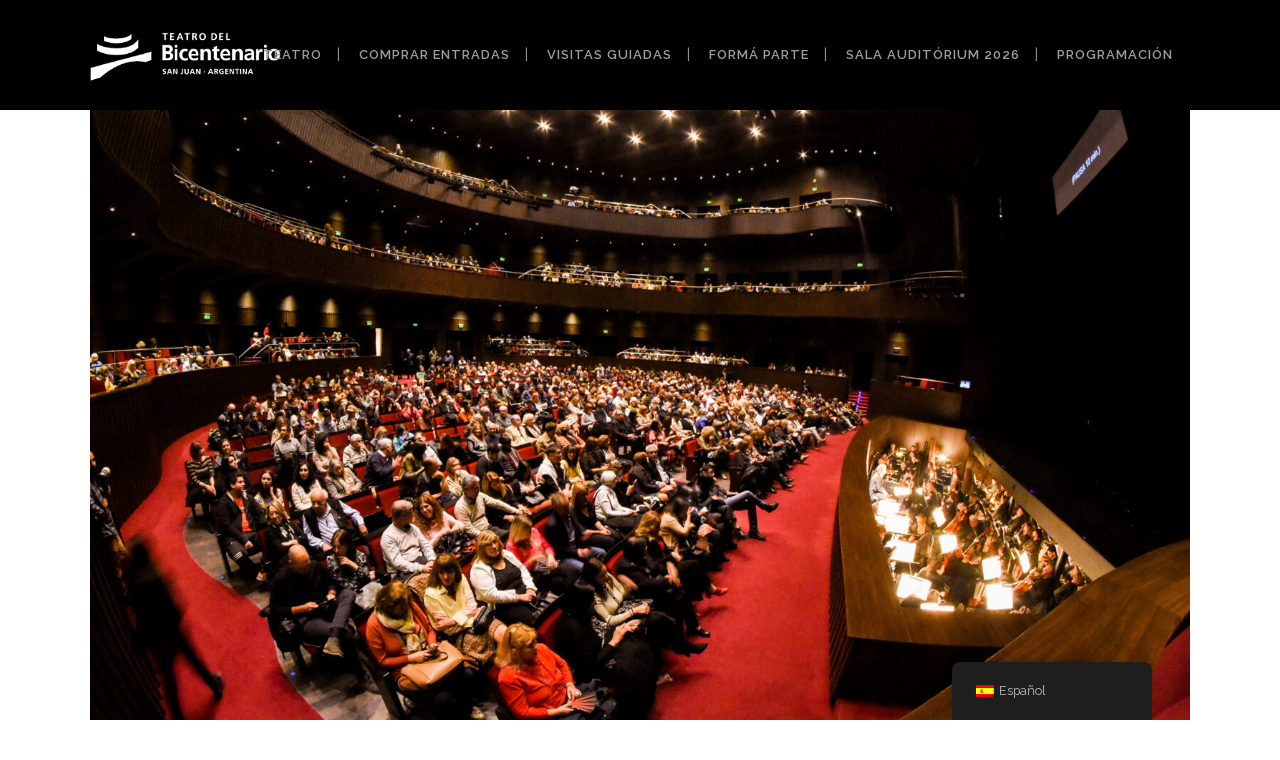

--- FILE ---
content_type: text/html; charset=UTF-8
request_url: https://www.teatrodelbicentenariosanjuan.org/novedades/exitosa-convocatoria-para-presenciar-el-ensayo-general-de-carmina-burana/
body_size: 23859
content:
<!DOCTYPE html>
<html lang="es-ES" itemscope itemtype="https://schema.org/BlogPosting">
<head>
	<!-- Google Tag Manager -->
<script>(function(w,d,s,l,i){w[l]=w[l]||[];w[l].push({'gtm.start':
new Date().getTime(),event:'gtm.js'});var f=d.getElementsByTagName(s)[0],
j=d.createElement(s),dl=l!='dataLayer'?'&l='+l:'';j.async=true;j.src=
'https://www.googletagmanager.com/gtm.js?id='+i+dl;f.parentNode.insertBefore(j,f);
})(window,document,'script','dataLayer','GTM-PXGJF5P');</script>
<!-- End Google Tag Manager -->
	<meta charset="UTF-8" />
	
	<title>Teatro del Bicentenario - San Juan |   Exitosa convocatoria para presenciar el ensayo general de Carmina Burana</title>

				<meta name="viewport" content="width=device-width,initial-scale=1,user-scalable=no">
		
	<link rel="profile" href="https://gmpg.org/xfn/11" />
	<link rel="pingback" href="https://www.teatrodelbicentenariosanjuan.org/xmlrpc.php" />
	<link rel="shortcut icon" type="image/x-icon" href="https://www.teatrodelbicentenariosanjuan.org/wp-content/uploads/2016/12/nuevofavicon1.png">
	<link rel="apple-touch-icon" href="https://www.teatrodelbicentenariosanjuan.org/wp-content/uploads/2016/12/nuevofavicon1.png"/>
	<link href='//fonts.googleapis.com/css?family=Raleway:100,200,300,400,500,600,700,800,900,300italic,400italic|Raleway:100,200,300,400,500,600,700,800,900,300italic,400italic&subset=latin,latin-ext' rel='stylesheet' type='text/css'>
<meta name='robots' content='max-image-preview:large' />
<link rel='dns-prefetch' href='//maps.googleapis.com' />
<link rel="alternate" type="application/rss+xml" title="Teatro del Bicentenario - San Juan &raquo; Feed" href="https://www.teatrodelbicentenariosanjuan.org/feed/" />
<link rel="alternate" type="application/rss+xml" title="Teatro del Bicentenario - San Juan &raquo; Feed de los comentarios" href="https://www.teatrodelbicentenariosanjuan.org/comments/feed/" />
<link rel="alternate" type="text/calendar" title="Teatro del Bicentenario - San Juan &raquo; iCal Feed" href="https://www.teatrodelbicentenariosanjuan.org/eventos/?ical=1" />
<link rel="alternate" title="oEmbed (JSON)" type="application/json+oembed" href="https://www.teatrodelbicentenariosanjuan.org/wp-json/oembed/1.0/embed?url=https%3A%2F%2Fwww.teatrodelbicentenariosanjuan.org%2Fnovedades%2Fexitosa-convocatoria-para-presenciar-el-ensayo-general-de-carmina-burana%2F" />
<link rel="alternate" title="oEmbed (XML)" type="text/xml+oembed" href="https://www.teatrodelbicentenariosanjuan.org/wp-json/oembed/1.0/embed?url=https%3A%2F%2Fwww.teatrodelbicentenariosanjuan.org%2Fnovedades%2Fexitosa-convocatoria-para-presenciar-el-ensayo-general-de-carmina-burana%2F&#038;format=xml" />
<style id='wp-img-auto-sizes-contain-inline-css' type='text/css'>
img:is([sizes=auto i],[sizes^="auto," i]){contain-intrinsic-size:3000px 1500px}
/*# sourceURL=wp-img-auto-sizes-contain-inline-css */
</style>
<style id='wp-emoji-styles-inline-css' type='text/css'>

	img.wp-smiley, img.emoji {
		display: inline !important;
		border: none !important;
		box-shadow: none !important;
		height: 1em !important;
		width: 1em !important;
		margin: 0 0.07em !important;
		vertical-align: -0.1em !important;
		background: none !important;
		padding: 0 !important;
	}
/*# sourceURL=wp-emoji-styles-inline-css */
</style>
<link rel='stylesheet' id='wp-block-library-css' href='https://www.teatrodelbicentenariosanjuan.org/wp-includes/css/dist/block-library/style.min.css?ver=6239edd32f380ec3a5f0da4d82777ebf' type='text/css' media='all' />
<style id='global-styles-inline-css' type='text/css'>
:root{--wp--preset--aspect-ratio--square: 1;--wp--preset--aspect-ratio--4-3: 4/3;--wp--preset--aspect-ratio--3-4: 3/4;--wp--preset--aspect-ratio--3-2: 3/2;--wp--preset--aspect-ratio--2-3: 2/3;--wp--preset--aspect-ratio--16-9: 16/9;--wp--preset--aspect-ratio--9-16: 9/16;--wp--preset--color--black: #000000;--wp--preset--color--cyan-bluish-gray: #abb8c3;--wp--preset--color--white: #ffffff;--wp--preset--color--pale-pink: #f78da7;--wp--preset--color--vivid-red: #cf2e2e;--wp--preset--color--luminous-vivid-orange: #ff6900;--wp--preset--color--luminous-vivid-amber: #fcb900;--wp--preset--color--light-green-cyan: #7bdcb5;--wp--preset--color--vivid-green-cyan: #00d084;--wp--preset--color--pale-cyan-blue: #8ed1fc;--wp--preset--color--vivid-cyan-blue: #0693e3;--wp--preset--color--vivid-purple: #9b51e0;--wp--preset--gradient--vivid-cyan-blue-to-vivid-purple: linear-gradient(135deg,rgb(6,147,227) 0%,rgb(155,81,224) 100%);--wp--preset--gradient--light-green-cyan-to-vivid-green-cyan: linear-gradient(135deg,rgb(122,220,180) 0%,rgb(0,208,130) 100%);--wp--preset--gradient--luminous-vivid-amber-to-luminous-vivid-orange: linear-gradient(135deg,rgb(252,185,0) 0%,rgb(255,105,0) 100%);--wp--preset--gradient--luminous-vivid-orange-to-vivid-red: linear-gradient(135deg,rgb(255,105,0) 0%,rgb(207,46,46) 100%);--wp--preset--gradient--very-light-gray-to-cyan-bluish-gray: linear-gradient(135deg,rgb(238,238,238) 0%,rgb(169,184,195) 100%);--wp--preset--gradient--cool-to-warm-spectrum: linear-gradient(135deg,rgb(74,234,220) 0%,rgb(151,120,209) 20%,rgb(207,42,186) 40%,rgb(238,44,130) 60%,rgb(251,105,98) 80%,rgb(254,248,76) 100%);--wp--preset--gradient--blush-light-purple: linear-gradient(135deg,rgb(255,206,236) 0%,rgb(152,150,240) 100%);--wp--preset--gradient--blush-bordeaux: linear-gradient(135deg,rgb(254,205,165) 0%,rgb(254,45,45) 50%,rgb(107,0,62) 100%);--wp--preset--gradient--luminous-dusk: linear-gradient(135deg,rgb(255,203,112) 0%,rgb(199,81,192) 50%,rgb(65,88,208) 100%);--wp--preset--gradient--pale-ocean: linear-gradient(135deg,rgb(255,245,203) 0%,rgb(182,227,212) 50%,rgb(51,167,181) 100%);--wp--preset--gradient--electric-grass: linear-gradient(135deg,rgb(202,248,128) 0%,rgb(113,206,126) 100%);--wp--preset--gradient--midnight: linear-gradient(135deg,rgb(2,3,129) 0%,rgb(40,116,252) 100%);--wp--preset--font-size--small: 13px;--wp--preset--font-size--medium: 20px;--wp--preset--font-size--large: 36px;--wp--preset--font-size--x-large: 42px;--wp--preset--spacing--20: 0.44rem;--wp--preset--spacing--30: 0.67rem;--wp--preset--spacing--40: 1rem;--wp--preset--spacing--50: 1.5rem;--wp--preset--spacing--60: 2.25rem;--wp--preset--spacing--70: 3.38rem;--wp--preset--spacing--80: 5.06rem;--wp--preset--shadow--natural: 6px 6px 9px rgba(0, 0, 0, 0.2);--wp--preset--shadow--deep: 12px 12px 50px rgba(0, 0, 0, 0.4);--wp--preset--shadow--sharp: 6px 6px 0px rgba(0, 0, 0, 0.2);--wp--preset--shadow--outlined: 6px 6px 0px -3px rgb(255, 255, 255), 6px 6px rgb(0, 0, 0);--wp--preset--shadow--crisp: 6px 6px 0px rgb(0, 0, 0);}:where(.is-layout-flex){gap: 0.5em;}:where(.is-layout-grid){gap: 0.5em;}body .is-layout-flex{display: flex;}.is-layout-flex{flex-wrap: wrap;align-items: center;}.is-layout-flex > :is(*, div){margin: 0;}body .is-layout-grid{display: grid;}.is-layout-grid > :is(*, div){margin: 0;}:where(.wp-block-columns.is-layout-flex){gap: 2em;}:where(.wp-block-columns.is-layout-grid){gap: 2em;}:where(.wp-block-post-template.is-layout-flex){gap: 1.25em;}:where(.wp-block-post-template.is-layout-grid){gap: 1.25em;}.has-black-color{color: var(--wp--preset--color--black) !important;}.has-cyan-bluish-gray-color{color: var(--wp--preset--color--cyan-bluish-gray) !important;}.has-white-color{color: var(--wp--preset--color--white) !important;}.has-pale-pink-color{color: var(--wp--preset--color--pale-pink) !important;}.has-vivid-red-color{color: var(--wp--preset--color--vivid-red) !important;}.has-luminous-vivid-orange-color{color: var(--wp--preset--color--luminous-vivid-orange) !important;}.has-luminous-vivid-amber-color{color: var(--wp--preset--color--luminous-vivid-amber) !important;}.has-light-green-cyan-color{color: var(--wp--preset--color--light-green-cyan) !important;}.has-vivid-green-cyan-color{color: var(--wp--preset--color--vivid-green-cyan) !important;}.has-pale-cyan-blue-color{color: var(--wp--preset--color--pale-cyan-blue) !important;}.has-vivid-cyan-blue-color{color: var(--wp--preset--color--vivid-cyan-blue) !important;}.has-vivid-purple-color{color: var(--wp--preset--color--vivid-purple) !important;}.has-black-background-color{background-color: var(--wp--preset--color--black) !important;}.has-cyan-bluish-gray-background-color{background-color: var(--wp--preset--color--cyan-bluish-gray) !important;}.has-white-background-color{background-color: var(--wp--preset--color--white) !important;}.has-pale-pink-background-color{background-color: var(--wp--preset--color--pale-pink) !important;}.has-vivid-red-background-color{background-color: var(--wp--preset--color--vivid-red) !important;}.has-luminous-vivid-orange-background-color{background-color: var(--wp--preset--color--luminous-vivid-orange) !important;}.has-luminous-vivid-amber-background-color{background-color: var(--wp--preset--color--luminous-vivid-amber) !important;}.has-light-green-cyan-background-color{background-color: var(--wp--preset--color--light-green-cyan) !important;}.has-vivid-green-cyan-background-color{background-color: var(--wp--preset--color--vivid-green-cyan) !important;}.has-pale-cyan-blue-background-color{background-color: var(--wp--preset--color--pale-cyan-blue) !important;}.has-vivid-cyan-blue-background-color{background-color: var(--wp--preset--color--vivid-cyan-blue) !important;}.has-vivid-purple-background-color{background-color: var(--wp--preset--color--vivid-purple) !important;}.has-black-border-color{border-color: var(--wp--preset--color--black) !important;}.has-cyan-bluish-gray-border-color{border-color: var(--wp--preset--color--cyan-bluish-gray) !important;}.has-white-border-color{border-color: var(--wp--preset--color--white) !important;}.has-pale-pink-border-color{border-color: var(--wp--preset--color--pale-pink) !important;}.has-vivid-red-border-color{border-color: var(--wp--preset--color--vivid-red) !important;}.has-luminous-vivid-orange-border-color{border-color: var(--wp--preset--color--luminous-vivid-orange) !important;}.has-luminous-vivid-amber-border-color{border-color: var(--wp--preset--color--luminous-vivid-amber) !important;}.has-light-green-cyan-border-color{border-color: var(--wp--preset--color--light-green-cyan) !important;}.has-vivid-green-cyan-border-color{border-color: var(--wp--preset--color--vivid-green-cyan) !important;}.has-pale-cyan-blue-border-color{border-color: var(--wp--preset--color--pale-cyan-blue) !important;}.has-vivid-cyan-blue-border-color{border-color: var(--wp--preset--color--vivid-cyan-blue) !important;}.has-vivid-purple-border-color{border-color: var(--wp--preset--color--vivid-purple) !important;}.has-vivid-cyan-blue-to-vivid-purple-gradient-background{background: var(--wp--preset--gradient--vivid-cyan-blue-to-vivid-purple) !important;}.has-light-green-cyan-to-vivid-green-cyan-gradient-background{background: var(--wp--preset--gradient--light-green-cyan-to-vivid-green-cyan) !important;}.has-luminous-vivid-amber-to-luminous-vivid-orange-gradient-background{background: var(--wp--preset--gradient--luminous-vivid-amber-to-luminous-vivid-orange) !important;}.has-luminous-vivid-orange-to-vivid-red-gradient-background{background: var(--wp--preset--gradient--luminous-vivid-orange-to-vivid-red) !important;}.has-very-light-gray-to-cyan-bluish-gray-gradient-background{background: var(--wp--preset--gradient--very-light-gray-to-cyan-bluish-gray) !important;}.has-cool-to-warm-spectrum-gradient-background{background: var(--wp--preset--gradient--cool-to-warm-spectrum) !important;}.has-blush-light-purple-gradient-background{background: var(--wp--preset--gradient--blush-light-purple) !important;}.has-blush-bordeaux-gradient-background{background: var(--wp--preset--gradient--blush-bordeaux) !important;}.has-luminous-dusk-gradient-background{background: var(--wp--preset--gradient--luminous-dusk) !important;}.has-pale-ocean-gradient-background{background: var(--wp--preset--gradient--pale-ocean) !important;}.has-electric-grass-gradient-background{background: var(--wp--preset--gradient--electric-grass) !important;}.has-midnight-gradient-background{background: var(--wp--preset--gradient--midnight) !important;}.has-small-font-size{font-size: var(--wp--preset--font-size--small) !important;}.has-medium-font-size{font-size: var(--wp--preset--font-size--medium) !important;}.has-large-font-size{font-size: var(--wp--preset--font-size--large) !important;}.has-x-large-font-size{font-size: var(--wp--preset--font-size--x-large) !important;}
/*# sourceURL=global-styles-inline-css */
</style>

<style id='classic-theme-styles-inline-css' type='text/css'>
/*! This file is auto-generated */
.wp-block-button__link{color:#fff;background-color:#32373c;border-radius:9999px;box-shadow:none;text-decoration:none;padding:calc(.667em + 2px) calc(1.333em + 2px);font-size:1.125em}.wp-block-file__button{background:#32373c;color:#fff;text-decoration:none}
/*# sourceURL=/wp-includes/css/classic-themes.min.css */
</style>
<link rel='stylesheet' id='h5ap-public-css' href='https://www.teatrodelbicentenariosanjuan.org/wp-content/plugins/html5-audio-player/assets/css/style.css?ver=2.5.3' type='text/css' media='all' />
<link rel='stylesheet' id='foobox-free-min-css' href='https://www.teatrodelbicentenariosanjuan.org/wp-content/plugins/foobox-image-lightbox/free/css/foobox.free.min.css?ver=2.7.35' type='text/css' media='all' />
<link rel='stylesheet' id='rs-plugin-settings-css' href='https://www.teatrodelbicentenariosanjuan.org/wp-content/plugins/revslider/public/assets/css/rs6.css?ver=6.2.1' type='text/css' media='all' />
<style id='rs-plugin-settings-inline-css' type='text/css'>
#rs-demo-id {}
/*# sourceURL=rs-plugin-settings-inline-css */
</style>
<link rel='stylesheet' id='trp-floater-language-switcher-style-css' href='https://www.teatrodelbicentenariosanjuan.org/wp-content/plugins/translatepress-multilingual/assets/css/trp-floater-language-switcher.css?ver=3.0.6' type='text/css' media='all' />
<link rel='stylesheet' id='trp-language-switcher-style-css' href='https://www.teatrodelbicentenariosanjuan.org/wp-content/plugins/translatepress-multilingual/assets/css/trp-language-switcher.css?ver=3.0.6' type='text/css' media='all' />
<link rel='stylesheet' id='default_style-css' href='https://www.teatrodelbicentenariosanjuan.org/wp-content/themes/bridge/style.css?ver=6239edd32f380ec3a5f0da4d82777ebf' type='text/css' media='all' />
<link rel='stylesheet' id='qode_font_awesome-css' href='https://www.teatrodelbicentenariosanjuan.org/wp-content/themes/bridge/css/font-awesome/css/font-awesome.min.css?ver=6239edd32f380ec3a5f0da4d82777ebf' type='text/css' media='all' />
<link rel='stylesheet' id='qode_font_elegant-css' href='https://www.teatrodelbicentenariosanjuan.org/wp-content/themes/bridge/css/elegant-icons/style.min.css?ver=6239edd32f380ec3a5f0da4d82777ebf' type='text/css' media='all' />
<link rel='stylesheet' id='qode_linea_icons-css' href='https://www.teatrodelbicentenariosanjuan.org/wp-content/themes/bridge/css/linea-icons/style.css?ver=6239edd32f380ec3a5f0da4d82777ebf' type='text/css' media='all' />
<link rel='stylesheet' id='stylesheet-css' href='https://www.teatrodelbicentenariosanjuan.org/wp-content/themes/bridge/css/stylesheet.min.css?ver=6239edd32f380ec3a5f0da4d82777ebf' type='text/css' media='all' />
<link rel='stylesheet' id='qode_print-css' href='https://www.teatrodelbicentenariosanjuan.org/wp-content/themes/bridge/css/print.css?ver=6239edd32f380ec3a5f0da4d82777ebf' type='text/css' media='all' />
<link rel='stylesheet' id='mac_stylesheet-css' href='https://www.teatrodelbicentenariosanjuan.org/wp-content/themes/bridge/css/mac_stylesheet.css?ver=6239edd32f380ec3a5f0da4d82777ebf' type='text/css' media='all' />
<link rel='stylesheet' id='webkit-css' href='https://www.teatrodelbicentenariosanjuan.org/wp-content/themes/bridge/css/webkit_stylesheet.css?ver=6239edd32f380ec3a5f0da4d82777ebf' type='text/css' media='all' />
<link rel='stylesheet' id='style_dynamic-css' href='https://www.teatrodelbicentenariosanjuan.org/wp-content/themes/bridge/css/style_dynamic.css?ver=1717170967' type='text/css' media='all' />
<link rel='stylesheet' id='responsive-css' href='https://www.teatrodelbicentenariosanjuan.org/wp-content/themes/bridge/css/responsive.min.css?ver=6239edd32f380ec3a5f0da4d82777ebf' type='text/css' media='all' />
<link rel='stylesheet' id='style_dynamic_responsive-css' href='https://www.teatrodelbicentenariosanjuan.org/wp-content/themes/bridge/css/style_dynamic_responsive.css?ver=1717170967' type='text/css' media='all' />
<link rel='stylesheet' id='js_composer_front-css' href='https://www.teatrodelbicentenariosanjuan.org/wp-content/plugins/js_composer/assets/css/js_composer.min.css?ver=7.9' type='text/css' media='all' />
<link rel='stylesheet' id='custom_css-css' href='https://www.teatrodelbicentenariosanjuan.org/wp-content/themes/bridge/css/custom_css.css?ver=1717170967' type='text/css' media='all' />
<link rel='stylesheet' id='childstyle-css' href='https://www.teatrodelbicentenariosanjuan.org/wp-content/themes/bridge-child/style.css?ver=6239edd32f380ec3a5f0da4d82777ebf' type='text/css' media='all' />
<script type="text/javascript" src="https://www.teatrodelbicentenariosanjuan.org/wp-includes/js/jquery/jquery.min.js?ver=3.7.1" id="jquery-core-js"></script>
<script type="text/javascript" src="https://www.teatrodelbicentenariosanjuan.org/wp-includes/js/jquery/jquery-migrate.min.js?ver=3.4.1" id="jquery-migrate-js"></script>
<script type="text/javascript" src="https://www.teatrodelbicentenariosanjuan.org/wp-content/plugins/flowpaper-lite-pdf-flipbook/assets/lity/lity.min.js" id="lity-js-js"></script>
<script type="text/javascript" src="https://www.teatrodelbicentenariosanjuan.org/wp-content/plugins/revslider/public/assets/js/rbtools.min.js?ver=6.0" id="tp-tools-js"></script>
<script type="text/javascript" src="https://www.teatrodelbicentenariosanjuan.org/wp-content/plugins/revslider/public/assets/js/rs6.min.js?ver=6.2.1" id="revmin-js"></script>
<script type="text/javascript" id="foobox-free-min-js-before">
/* <![CDATA[ */
/* Run FooBox FREE (v2.7.35) */
var FOOBOX = window.FOOBOX = {
	ready: true,
	disableOthers: false,
	o: {wordpress: { enabled: true }, countMessage:'image %index of %total', captions: { dataTitle: ["captionTitle","title"], dataDesc: ["captionDesc","description"] }, rel: '', excludes:'.fbx-link,.nofoobox,.nolightbox,a[href*="pinterest.com/pin/create/button/"]', affiliate : { enabled: false }},
	selectors: [
		".foogallery-container.foogallery-lightbox-foobox", ".foogallery-container.foogallery-lightbox-foobox-free", ".gallery", ".wp-block-gallery", ".wp-caption", ".wp-block-image", "a:has(img[class*=wp-image-])", ".foobox"
	],
	pre: function( $ ){
		// Custom JavaScript (Pre)
		
	},
	post: function( $ ){
		// Custom JavaScript (Post)
		
		// Custom Captions Code
		
	},
	custom: function( $ ){
		// Custom Extra JS
		
	}
};
//# sourceURL=foobox-free-min-js-before
/* ]]> */
</script>
<script type="text/javascript" src="https://www.teatrodelbicentenariosanjuan.org/wp-content/plugins/foobox-image-lightbox/free/js/foobox.free.min.js?ver=2.7.35" id="foobox-free-min-js"></script>
<script></script>
<!-- OG: 3.2.4 --><link rel="image_src" href="https://www.teatrodelbicentenariosanjuan.org/wp-content/uploads/2022/10/DSC_1946-scaled.jpg"><meta name="msapplication-TileImage" content="https://www.teatrodelbicentenariosanjuan.org/wp-content/uploads/2022/10/DSC_1946-scaled.jpg">
<meta property="og:image" content="https://www.teatrodelbicentenariosanjuan.org/wp-content/uploads/2022/10/DSC_1946-scaled.jpg"><meta property="og:image:secure_url" content="https://www.teatrodelbicentenariosanjuan.org/wp-content/uploads/2022/10/DSC_1946-scaled.jpg"><meta property="og:image:width" content="2560"><meta property="og:image:height" content="1711"><meta property="og:image:alt" content="DSC_1946"><meta property="og:image:type" content="image/jpeg"><meta property="og:description" content="Con el objetivo puesto en democratizar la cultura y la formación de nuevos públicos, el Ministerio de Turismo y Cultura, a través del Teatro del Bicentenario, extendió una invitación a instituciones educativas, colectivos, ONG y fundaciones, a presenciar de manera gratuita el Ensayo General de Carmina Burana de Mauricio Wainrot, y en pocas horas se..."><meta property="og:type" content="article"><meta property="og:locale" content="es"><meta property="og:site_name" content="Teatro del Bicentenario - San Juan"><meta property="og:title" content="Exitosa convocatoria para presenciar el ensayo general de Carmina Burana"><meta property="og:url" content="https://www.teatrodelbicentenariosanjuan.org/novedades/exitosa-convocatoria-para-presenciar-el-ensayo-general-de-carmina-burana/"><meta property="og:updated_time" content="2022-10-18T10:35:26-03:00">
<meta property="article:published_time" content="2022-10-18T13:35:26+00:00"><meta property="article:modified_time" content="2022-10-18T13:35:26+00:00"><meta property="article:section" content="Novedades"><meta property="article:author:first_name" content="Andrea"><meta property="article:author:last_name" content="Herrera"><meta property="article:author:username" content="Andrea Herrera">
<meta property="twitter:partner" content="ogwp"><meta property="twitter:card" content="summary_large_image"><meta property="twitter:image" content="https://www.teatrodelbicentenariosanjuan.org/wp-content/uploads/2022/10/DSC_1946-scaled.jpg"><meta property="twitter:image:alt" content="DSC_1946"><meta property="twitter:title" content="Exitosa convocatoria para presenciar el ensayo general de Carmina Burana"><meta property="twitter:description" content="Con el objetivo puesto en democratizar la cultura y la formación de nuevos públicos, el Ministerio de Turismo y Cultura, a través del Teatro del Bicentenario, extendió una invitación a..."><meta property="twitter:url" content="https://www.teatrodelbicentenariosanjuan.org/novedades/exitosa-convocatoria-para-presenciar-el-ensayo-general-de-carmina-burana/">
<meta itemprop="image" content="https://www.teatrodelbicentenariosanjuan.org/wp-content/uploads/2022/10/DSC_1946-scaled.jpg"><meta itemprop="name" content="Exitosa convocatoria para presenciar el ensayo general de Carmina Burana"><meta itemprop="description" content="Con el objetivo puesto en democratizar la cultura y la formación de nuevos públicos, el Ministerio de Turismo y Cultura, a través del Teatro del Bicentenario, extendió una invitación a instituciones educativas, colectivos, ONG y fundaciones, a presenciar de manera gratuita el Ensayo General de Carmina Burana de Mauricio Wainrot, y en pocas horas se..."><meta itemprop="datePublished" content="2022-10-18"><meta itemprop="dateModified" content="2022-10-18T13:35:26+00:00"><meta itemprop="author" content="Andrea Herrera">
<meta property="profile:first_name" content="Andrea"><meta property="profile:last_name" content="Herrera"><meta property="profile:username" content="Andrea Herrera">
<!-- /OG -->

<link rel="https://api.w.org/" href="https://www.teatrodelbicentenariosanjuan.org/wp-json/" /><link rel="alternate" title="JSON" type="application/json" href="https://www.teatrodelbicentenariosanjuan.org/wp-json/wp/v2/posts/23987" /><link rel="EditURI" type="application/rsd+xml" title="RSD" href="https://www.teatrodelbicentenariosanjuan.org/xmlrpc.php?rsd" />

<link rel="canonical" href="https://www.teatrodelbicentenariosanjuan.org/novedades/exitosa-convocatoria-para-presenciar-el-ensayo-general-de-carmina-burana/" />
<link rel='shortlink' href='https://www.teatrodelbicentenariosanjuan.org/?p=23987' />
        <style>
            .mejs-container:has(.plyr) {
                height: auto;
                background: transparent
            }

            .mejs-container:has(.plyr) .mejs-controls {
                display: none
            }

            .h5ap_all {
                --shadow-color: 197deg 32% 65%;
                border-radius: 6px;
                box-shadow: 0px 0px 9.6px hsl(var(--shadow-color)/.36), 0 1.7px 1.9px 0px hsl(var(--shadow-color)/.36), 0 4.3px 1.8px -1.7px hsl(var(--shadow-color)/.36), -0.1px 10.6px 11.9px -2.5px hsl(var(--shadow-color)/.36);
                margin: 16px auto;
            }

            .h5ap_single_button {
                height: 50px;
            }
        </style>
    		<style>
			span.h5ap_single_button {
				display: inline-flex;
				justify-content: center;
				align-items: center;
			}

			.h5ap_single_button span {
				line-height: 0;
			}

			span#h5ap_single_button span svg {
				cursor: pointer;
			}

			#skin_default .plyr__control,
			#skin_default .plyr__time {
				color: #4f5b5f			}

			#skin_default .plyr__control:hover {
				background: #1aafff;
				color: #f5f5f5			}

			#skin_default .plyr__controls {
				background: #f5f5f5			}

			#skin_default .plyr__controls__item input {
				color: #1aafff			}

			.plyr {
				--plyr-color-main: #4f5b5f			}

			/* Custom Css */
					</style>
<meta name="tec-api-version" content="v1"><meta name="tec-api-origin" content="https://www.teatrodelbicentenariosanjuan.org"><link rel="alternate" href="https://www.teatrodelbicentenariosanjuan.org/wp-json/tribe/events/v1/" /><link rel="alternate" hreflang="es-ES" href="https://www.teatrodelbicentenariosanjuan.org/novedades/exitosa-convocatoria-para-presenciar-el-ensayo-general-de-carmina-burana/"/>
<link rel="alternate" hreflang="en-GB" href="https://www.teatrodelbicentenariosanjuan.org/en/novedades/exitosa-convocatoria-para-presenciar-el-ensayo-general-de-carmina-burana/"/>
<link rel="alternate" hreflang="es" href="https://www.teatrodelbicentenariosanjuan.org/novedades/exitosa-convocatoria-para-presenciar-el-ensayo-general-de-carmina-burana/"/>
<link rel="alternate" hreflang="en" href="https://www.teatrodelbicentenariosanjuan.org/en/novedades/exitosa-convocatoria-para-presenciar-el-ensayo-general-de-carmina-burana/"/>
<meta name="generator" content="Powered by WPBakery Page Builder - drag and drop page builder for WordPress."/>
<meta name="generator" content="Powered by Slider Revolution 6.2.1 - responsive, Mobile-Friendly Slider Plugin for WordPress with comfortable drag and drop interface." />
<style type="text/css">.heading{width:10sec;}</style><script type="text/javascript">function setREVStartSize(e){			
			try {								
				var pw = document.getElementById(e.c).parentNode.offsetWidth,
					newh;
				pw = pw===0 || isNaN(pw) ? window.innerWidth : pw;
				e.tabw = e.tabw===undefined ? 0 : parseInt(e.tabw);
				e.thumbw = e.thumbw===undefined ? 0 : parseInt(e.thumbw);
				e.tabh = e.tabh===undefined ? 0 : parseInt(e.tabh);
				e.thumbh = e.thumbh===undefined ? 0 : parseInt(e.thumbh);
				e.tabhide = e.tabhide===undefined ? 0 : parseInt(e.tabhide);
				e.thumbhide = e.thumbhide===undefined ? 0 : parseInt(e.thumbhide);
				e.mh = e.mh===undefined || e.mh=="" || e.mh==="auto" ? 0 : parseInt(e.mh,0);		
				if(e.layout==="fullscreen" || e.l==="fullscreen") 						
					newh = Math.max(e.mh,window.innerHeight);				
				else{					
					e.gw = Array.isArray(e.gw) ? e.gw : [e.gw];
					for (var i in e.rl) if (e.gw[i]===undefined || e.gw[i]===0) e.gw[i] = e.gw[i-1];					
					e.gh = e.el===undefined || e.el==="" || (Array.isArray(e.el) && e.el.length==0)? e.gh : e.el;
					e.gh = Array.isArray(e.gh) ? e.gh : [e.gh];
					for (var i in e.rl) if (e.gh[i]===undefined || e.gh[i]===0) e.gh[i] = e.gh[i-1];
										
					var nl = new Array(e.rl.length),
						ix = 0,						
						sl;					
					e.tabw = e.tabhide>=pw ? 0 : e.tabw;
					e.thumbw = e.thumbhide>=pw ? 0 : e.thumbw;
					e.tabh = e.tabhide>=pw ? 0 : e.tabh;
					e.thumbh = e.thumbhide>=pw ? 0 : e.thumbh;					
					for (var i in e.rl) nl[i] = e.rl[i]<window.innerWidth ? 0 : e.rl[i];
					sl = nl[0];									
					for (var i in nl) if (sl>nl[i] && nl[i]>0) { sl = nl[i]; ix=i;}															
					var m = pw>(e.gw[ix]+e.tabw+e.thumbw) ? 1 : (pw-(e.tabw+e.thumbw)) / (e.gw[ix]);					

					newh =  (e.type==="carousel" && e.justify==="true" ? e.gh[ix] : (e.gh[ix] * m)) + (e.tabh + e.thumbh);
				}			
				
				if(window.rs_init_css===undefined) window.rs_init_css = document.head.appendChild(document.createElement("style"));					
				document.getElementById(e.c).height = newh;
				window.rs_init_css.innerHTML += "#"+e.c+"_wrapper { height: "+newh+"px }";				
			} catch(e){
				console.log("Failure at Presize of Slider:" + e)
			}					   
		  };</script>
<noscript><style> .wpb_animate_when_almost_visible { opacity: 1; }</style></noscript>
<meta http-equiv="cache-control" content="max-age=0" />
<meta http-equiv="cache-control" content="no-cache" />
<meta http-equiv="expires" content="0" />
<meta http-equiv="expires" content="Tue, 01 Jan 1980 1:00:00 GMT" />
<meta http-equiv="pragma" content="no-cache" />

</head>

<body data-rsssl=1 class="wp-singular post-template-default single single-post postid-23987 single-format-standard wp-theme-bridge wp-child-theme-bridge-child tribe-no-js page-template-bridge-child translatepress-es_ES  qode_grid_1200 transparent_content qode-child-theme-ver-1.0.0 qode-theme-ver-10.1.1 wpb-js-composer js-comp-ver-7.9 vc_responsive" itemscope itemtype="http://schema.org/WebPage">

	<!-- Google Tag Manager (noscript) -->
<noscript>XXXXXXXXXXXXXXXXXXXXXXXXXXXXXXXXXXXXXXXXXXXXXXXXXXXXXXXXXXXXXXXXXXXXXXXXXXXXXXXXXXXXXXXXXXXXXXXXXXXXXXXXXXXXXXX;visibility:hidden"></iframe></noscript>
<!-- End Google Tag Manager (noscript) -->

				<div class="ajax_loader"><div class="ajax_loader_1"><div class="cube"></div></div></div>
					<div class="wrapper">
	<div class="wrapper_inner">
	<!-- Google Analytics start -->
		<!-- Google Analytics end -->

	


<header class=" scroll_header_top_area  fixed scrolled_not_transparent page_header">
    <div class="header_inner clearfix">

		<div class="header_top_bottom_holder">
		<div class="header_bottom clearfix" style=' background-color:rgba(0, 0, 0, 1);' >
		    				<div class="container">
					<div class="container_inner clearfix">
                    			                					<div class="header_inner_left">
                        													<div class="mobile_menu_button">
                                <span>
                                    <i class="qode_icon_font_awesome fa fa-bars " ></i>                                </span>
                            </div>
												<div class="logo_wrapper">
                            							<div class="q_logo">
								<a itemprop="url" href="https://www.teatrodelbicentenariosanjuan.org/">
									<img itemprop="image" class="normal" src="https://www.teatrodelbicentenariosanjuan.org/wp-content/uploads/2016/12/logoteatroblanco.png" alt="Logo"/>
									<img itemprop="image" class="light" src="https://www.teatrodelbicentenariosanjuan.org/wp-content/uploads/2016/12/logoteatroblanco.png" alt="Logo"/>
									<img itemprop="image" class="dark" src="https://www.teatrodelbicentenariosanjuan.org/wp-content/uploads/2016/12/logoteatroblanco.png" alt="Logo"/>
									<img itemprop="image" class="sticky" src="https://www.teatrodelbicentenariosanjuan.org/wp-content/uploads/2016/12/logoteatroblanco.png" alt="Logo"/>
									<img itemprop="image" class="mobile" src="https://www.teatrodelbicentenariosanjuan.org/wp-content/uploads/2016/12/logoteatroblanco.png" alt="Logo"/>
																	</a>
							</div>
                            						</div>
                                                					</div>
                    					                                                							<div class="header_inner_right">
                                <div class="side_menu_button_wrapper right">
																		                                    <div class="side_menu_button">
									
										                                                                                                                    </div>
                                </div>
							</div>
												
						
						<nav class="main_menu drop_down right">
						<ul id="menu-fullscreen-menu" class=""><li id="nav-menu-item-22279" class="menu-item menu-item-type-custom menu-item-object-custom menu-item-has-children  has_sub narrow"><a href="#" class=""><i class="menu_icon blank fa"></i><span>TEATRO</span><span class="plus"></span></a>
<div class="second"><div class="inner"><ul>
	<li id="nav-menu-item-22290" class="menu-item menu-item-type-post_type menu-item-object-page "><a href="https://www.teatrodelbicentenariosanjuan.org/historia-patrimonio/" class=""><i class="menu_icon blank fa"></i><span>Historia- Patrimonio</span><span class="plus"></span></a></li>
	<li id="nav-menu-item-22291" class="menu-item menu-item-type-post_type menu-item-object-page "><a href="https://www.teatrodelbicentenariosanjuan.org/el-complejo-2/" class=""><i class="menu_icon blank fa"></i><span>El Complejo</span><span class="plus"></span></a></li>
	<li id="nav-menu-item-22304" class="menu-item menu-item-type-post_type menu-item-object-page "><a href="https://www.teatrodelbicentenariosanjuan.org/vision-mision/" class=""><i class="menu_icon blank fa"></i><span>Sistema de gestión de Calidad</span><span class="plus"></span></a></li>
	<li id="nav-menu-item-25408" class="menu-item menu-item-type-post_type menu-item-object-page "><a href="https://www.teatrodelbicentenariosanjuan.org/autoridades/" class=""><i class="menu_icon blank fa"></i><span>Autoridades</span><span class="plus"></span></a></li>
	<li id="nav-menu-item-22295" class="menu-item menu-item-type-post_type menu-item-object-page "><a href="https://www.teatrodelbicentenariosanjuan.org/nuestro-teatro-2/" class=""><i class="menu_icon blank fa"></i><span>Nuestro Teatro</span><span class="plus"></span></a></li>
	<li id="nav-menu-item-22301" class="menu-item menu-item-type-post_type menu-item-object-page "><a href="https://www.teatrodelbicentenariosanjuan.org/contenidostbdigital/" class=""><i class="menu_icon blank fa"></i><span>TB Digital</span><span class="plus"></span></a></li>
	<li id="nav-menu-item-22727" class="menu-item menu-item-type-post_type menu-item-object-page "><a href="https://www.teatrodelbicentenariosanjuan.org/normas-de-sala/" class=""><i class="menu_icon blank fa"></i><span>Normas de Sala</span><span class="plus"></span></a></li>
	<li id="nav-menu-item-26388" class="menu-item menu-item-type-post_type menu-item-object-page "><a href="https://www.teatrodelbicentenariosanjuan.org/horarios/" class=""><i class="menu_icon blank fa"></i><span>Horarios</span><span class="plus"></span></a></li>
	<li id="nav-menu-item-22293" class="menu-item menu-item-type-post_type menu-item-object-page "><a href="https://www.teatrodelbicentenariosanjuan.org/contacto/" class=""><i class="menu_icon blank fa"></i><span>Contacto</span><span class="plus"></span></a></li>
	<li id="nav-menu-item-25758" class="menu-item menu-item-type-custom menu-item-object-custom "><a href="https://www.teatrodelbicentenariosanjuan.org/wp-content/uploads/2024/06/Libro_Teatros-Iberoamericanos_WEB_vf.pdf" class=""><i class="menu_icon blank fa"></i><span>Libro Teatros Iberoamericanos</span><span class="plus"></span></a></li>
</ul></div></div>
</li>
<li id="nav-menu-item-25611" class="menu-item menu-item-type-custom menu-item-object-custom  narrow"><a href="https://tbsj.tuentrada.com/list/events" class=""><i class="menu_icon blank fa"></i><span>COMPRAR ENTRADAS</span><span class="plus"></span></a></li>
<li id="nav-menu-item-22280" class="menu-item menu-item-type-custom menu-item-object-custom menu-item-has-children  has_sub narrow"><a href="#" class=""><i class="menu_icon blank fa"></i><span>VISITAS GUIADAS</span><span class="plus"></span></a>
<div class="second"><div class="inner"><ul>
	<li id="nav-menu-item-22699" class="menu-item menu-item-type-post_type menu-item-object-page "><a href="https://www.teatrodelbicentenariosanjuan.org/visitas-guiadas-reservar/" class=""><i class="menu_icon blank fa"></i><span>Visitas Guiadas</span><span class="plus"></span></a></li>
	<li id="nav-menu-item-22303" class="menu-item menu-item-type-custom menu-item-object-custom "><a href="https://www.teatrodelbicentenariosanjuan.org/recorrido/" class=""><i class="menu_icon blank fa"></i><span>VISITA 360°</span><span class="plus"></span></a></li>
</ul></div></div>
</li>
<li id="nav-menu-item-25900" class="menu-item menu-item-type-custom menu-item-object-custom menu-item-has-children  has_sub narrow"><a href="https://www.teatrodelbicenorg/sin-categoria/formacion/" class=" no_link" style="cursor: default;" onclick="JavaScript: return false;"><i class="menu_icon blank fa"></i><span>Formá parte</span><span class="plus"></span></a>
<div class="second"><div class="inner"><ul>
	<li id="nav-menu-item-27166" class="menu-item menu-item-type-custom menu-item-object-custom menu-item-has-children sub"><a href="" class=""><i class="menu_icon blank fa"></i><span>CONVOCATORIAS</span><span class="plus"></span><i class="q_menu_arrow fa fa-angle-right"></i></a>
	<ul>
		<li id="nav-menu-item-27401" class="menu-item menu-item-type-post_type menu-item-object-page "><a href="https://www.teatrodelbicentenariosanjuan.org/convocatoriasalaauditorium2026/" class=""><i class="menu_icon blank fa"></i><span>CONVOCATORIA ABIERTA PROGRAMACIÓN SALA AUDITÓRIUM – Temporada 2026</span><span class="plus"></span></a></li>
	</ul>
</li>
	<li id="nav-menu-item-26935" class="menu-item menu-item-type-post_type menu-item-object-post "><a href="https://www.teatrodelbicentenariosanjuan.org/sin-categoria/programa-canto-popular/" class=""><i class="menu_icon blank fa"></i><span>PROGRAMA CANTO POPULAR</span><span class="plus"></span></a></li>
	<li id="nav-menu-item-26943" class="menu-item menu-item-type-post_type menu-item-object-post "><a href="https://www.teatrodelbicentenariosanjuan.org/sin-categoria/programa-de-formacion-y-desarrollo-profesional-para-bailarines/" class=""><i class="menu_icon blank fa"></i><span>PROGRAMA DE FORMACIÓN Y DESARROLLO PROFESIONAL PARA BAILARINES</span><span class="plus"></span></a></li>
</ul></div></div>
</li>
<li id="nav-menu-item-25327" class="menu-item menu-item-type-post_type menu-item-object-page menu-item-has-children  has_sub narrow"><a href="https://www.teatrodelbicentenariosanjuan.org/salaauditorium2024/" class=" no_link" style="cursor: default;" onclick="JavaScript: return false;"><i class="menu_icon blank fa"></i><span>Sala Auditórium 2026</span><span class="plus"></span></a>
<div class="second"><div class="inner"><ul>
	<li id="nav-menu-item-27427" class="menu-item menu-item-type-post_type menu-item-object-page "><a href="https://www.teatrodelbicentenariosanjuan.org/convocatoriasalaauditorium2026/" class=""><i class="menu_icon blank fa"></i><span>CONVOCATORIA ABIERTA PROGRAMACIÓN SALA AUDITÓRIUM – Temporada 2026</span><span class="plus"></span></a></li>
</ul></div></div>
</li>
<li id="nav-menu-item-22284" class="menu-item menu-item-type-custom menu-item-object-custom menu-item-has-children  has_sub narrow"><a href="#" class=""><i class="menu_icon blank fa"></i><span>PROGRAMACIÓN</span><span class="plus"></span></a>
<div class="second"><div class="inner"><ul>
	<li id="nav-menu-item-26571" class="menu-item menu-item-type-post_type menu-item-object-page "><a href="https://www.teatrodelbicentenariosanjuan.org/programacion/programacion2025/" class=""><i class="menu_icon blank fa"></i><span>Programación 2025</span><span class="plus"></span></a></li>
	<li id="nav-menu-item-25553" class="menu-item menu-item-type-post_type menu-item-object-page "><a href="https://www.teatrodelbicentenariosanjuan.org/temporada2024/" class=""><i class="menu_icon blank fa"></i><span>PROGRAMACIÓN 2024</span><span class="plus"></span></a></li>
	<li id="nav-menu-item-24421" class="menu-item menu-item-type-post_type menu-item-object-page "><a href="https://www.teatrodelbicentenariosanjuan.org/temporada2023/" class=""><i class="menu_icon blank fa"></i><span>Programación 2023</span><span class="plus"></span></a></li>
	<li id="nav-menu-item-23221" class="menu-item menu-item-type-post_type menu-item-object-page "><a href="https://www.teatrodelbicentenariosanjuan.org/temporada2022/" class=""><i class="menu_icon blank fa"></i><span>Programación 2022</span><span class="plus"></span></a></li>
	<li id="nav-menu-item-22871" class="menu-item menu-item-type-post_type menu-item-object-page "><a href="https://www.teatrodelbicentenariosanjuan.org/temporada2021/" class=""><i class="menu_icon blank fa"></i><span>Programación 2021</span><span class="plus"></span></a></li>
	<li id="nav-menu-item-22679" class="menu-item menu-item-type-post_type menu-item-object-page "><a href="https://www.teatrodelbicentenariosanjuan.org/temporada2020/" class=""><i class="menu_icon blank fa"></i><span>Programación 2020</span><span class="plus"></span></a></li>
	<li id="nav-menu-item-22298" class="menu-item menu-item-type-post_type menu-item-object-page "><a href="https://www.teatrodelbicentenariosanjuan.org/temporada2019/" class=""><i class="menu_icon blank fa"></i><span>Programación 2019</span><span class="plus"></span></a></li>
	<li id="nav-menu-item-22297" class="menu-item menu-item-type-post_type menu-item-object-page "><a href="https://www.teatrodelbicentenariosanjuan.org/temporada2018/" class=""><i class="menu_icon blank fa"></i><span>Programación 2018</span><span class="plus"></span></a></li>
	<li id="nav-menu-item-22296" class="menu-item menu-item-type-post_type menu-item-object-page "><a href="https://www.teatrodelbicentenariosanjuan.org/temporada2017/" class=""><i class="menu_icon blank fa"></i><span>Programación 2017</span><span class="plus"></span></a></li>
</ul></div></div>
</li>
</ul>						</nav>
						                        										<nav class="mobile_menu">
                        <ul id="menu-fullscreen-menu-1" class=""><li id="mobile-menu-item-22279" class="menu-item menu-item-type-custom menu-item-object-custom menu-item-has-children  has_sub"><a href="#" class=""><span>TEATRO</span></a><span class="mobile_arrow"><i class="fa fa-angle-right"></i><i class="fa fa-angle-down"></i></span>
<ul class="sub_menu">
	<li id="mobile-menu-item-22290" class="menu-item menu-item-type-post_type menu-item-object-page "><a href="https://www.teatrodelbicentenariosanjuan.org/historia-patrimonio/" class=""><span>Historia- Patrimonio</span></a><span class="mobile_arrow"><i class="fa fa-angle-right"></i><i class="fa fa-angle-down"></i></span></li>
	<li id="mobile-menu-item-22291" class="menu-item menu-item-type-post_type menu-item-object-page "><a href="https://www.teatrodelbicentenariosanjuan.org/el-complejo-2/" class=""><span>El Complejo</span></a><span class="mobile_arrow"><i class="fa fa-angle-right"></i><i class="fa fa-angle-down"></i></span></li>
	<li id="mobile-menu-item-22304" class="menu-item menu-item-type-post_type menu-item-object-page "><a href="https://www.teatrodelbicentenariosanjuan.org/vision-mision/" class=""><span>Sistema de gestión de Calidad</span></a><span class="mobile_arrow"><i class="fa fa-angle-right"></i><i class="fa fa-angle-down"></i></span></li>
	<li id="mobile-menu-item-25408" class="menu-item menu-item-type-post_type menu-item-object-page "><a href="https://www.teatrodelbicentenariosanjuan.org/autoridades/" class=""><span>Autoridades</span></a><span class="mobile_arrow"><i class="fa fa-angle-right"></i><i class="fa fa-angle-down"></i></span></li>
	<li id="mobile-menu-item-22295" class="menu-item menu-item-type-post_type menu-item-object-page "><a href="https://www.teatrodelbicentenariosanjuan.org/nuestro-teatro-2/" class=""><span>Nuestro Teatro</span></a><span class="mobile_arrow"><i class="fa fa-angle-right"></i><i class="fa fa-angle-down"></i></span></li>
	<li id="mobile-menu-item-22301" class="menu-item menu-item-type-post_type menu-item-object-page "><a href="https://www.teatrodelbicentenariosanjuan.org/contenidostbdigital/" class=""><span>TB Digital</span></a><span class="mobile_arrow"><i class="fa fa-angle-right"></i><i class="fa fa-angle-down"></i></span></li>
	<li id="mobile-menu-item-22727" class="menu-item menu-item-type-post_type menu-item-object-page "><a href="https://www.teatrodelbicentenariosanjuan.org/normas-de-sala/" class=""><span>Normas de Sala</span></a><span class="mobile_arrow"><i class="fa fa-angle-right"></i><i class="fa fa-angle-down"></i></span></li>
	<li id="mobile-menu-item-26388" class="menu-item menu-item-type-post_type menu-item-object-page "><a href="https://www.teatrodelbicentenariosanjuan.org/horarios/" class=""><span>Horarios</span></a><span class="mobile_arrow"><i class="fa fa-angle-right"></i><i class="fa fa-angle-down"></i></span></li>
	<li id="mobile-menu-item-22293" class="menu-item menu-item-type-post_type menu-item-object-page "><a href="https://www.teatrodelbicentenariosanjuan.org/contacto/" class=""><span>Contacto</span></a><span class="mobile_arrow"><i class="fa fa-angle-right"></i><i class="fa fa-angle-down"></i></span></li>
	<li id="mobile-menu-item-25758" class="menu-item menu-item-type-custom menu-item-object-custom "><a href="https://www.teatrodelbicentenariosanjuan.org/wp-content/uploads/2024/06/Libro_Teatros-Iberoamericanos_WEB_vf.pdf" class=""><span>Libro Teatros Iberoamericanos</span></a><span class="mobile_arrow"><i class="fa fa-angle-right"></i><i class="fa fa-angle-down"></i></span></li>
</ul>
</li>
<li id="mobile-menu-item-25611" class="menu-item menu-item-type-custom menu-item-object-custom "><a href="https://tbsj.tuentrada.com/list/events" class=""><span>COMPRAR ENTRADAS</span></a><span class="mobile_arrow"><i class="fa fa-angle-right"></i><i class="fa fa-angle-down"></i></span></li>
<li id="mobile-menu-item-22280" class="menu-item menu-item-type-custom menu-item-object-custom menu-item-has-children  has_sub"><a href="#" class=""><span>VISITAS GUIADAS</span></a><span class="mobile_arrow"><i class="fa fa-angle-right"></i><i class="fa fa-angle-down"></i></span>
<ul class="sub_menu">
	<li id="mobile-menu-item-22699" class="menu-item menu-item-type-post_type menu-item-object-page "><a href="https://www.teatrodelbicentenariosanjuan.org/visitas-guiadas-reservar/" class=""><span>Visitas Guiadas</span></a><span class="mobile_arrow"><i class="fa fa-angle-right"></i><i class="fa fa-angle-down"></i></span></li>
	<li id="mobile-menu-item-22303" class="menu-item menu-item-type-custom menu-item-object-custom "><a href="https://www.teatrodelbicentenariosanjuan.org/recorrido/" class=""><span>VISITA 360°</span></a><span class="mobile_arrow"><i class="fa fa-angle-right"></i><i class="fa fa-angle-down"></i></span></li>
</ul>
</li>
<li id="mobile-menu-item-25900" class="menu-item menu-item-type-custom menu-item-object-custom menu-item-has-children  has_sub"><h3><span>Formá parte</span></h3><span class="mobile_arrow"><i class="fa fa-angle-right"></i><i class="fa fa-angle-down"></i></span>
<ul class="sub_menu">
	<li id="mobile-menu-item-27166" class="menu-item menu-item-type-custom menu-item-object-custom menu-item-has-children  has_sub"><a href="" class=""><span>CONVOCATORIAS</span></a><span class="mobile_arrow"><i class="fa fa-angle-right"></i><i class="fa fa-angle-down"></i></span>
	<ul class="sub_menu">
		<li id="mobile-menu-item-27401" class="menu-item menu-item-type-post_type menu-item-object-page "><a href="https://www.teatrodelbicentenariosanjuan.org/convocatoriasalaauditorium2026/" class=""><span>CONVOCATORIA ABIERTA PROGRAMACIÓN SALA AUDITÓRIUM – Temporada 2026</span></a><span class="mobile_arrow"><i class="fa fa-angle-right"></i><i class="fa fa-angle-down"></i></span></li>
	</ul>
</li>
	<li id="mobile-menu-item-26935" class="menu-item menu-item-type-post_type menu-item-object-post "><a href="https://www.teatrodelbicentenariosanjuan.org/sin-categoria/programa-canto-popular/" class=""><span>PROGRAMA CANTO POPULAR</span></a><span class="mobile_arrow"><i class="fa fa-angle-right"></i><i class="fa fa-angle-down"></i></span></li>
	<li id="mobile-menu-item-26943" class="menu-item menu-item-type-post_type menu-item-object-post "><a href="https://www.teatrodelbicentenariosanjuan.org/sin-categoria/programa-de-formacion-y-desarrollo-profesional-para-bailarines/" class=""><span>PROGRAMA DE FORMACIÓN Y DESARROLLO PROFESIONAL PARA BAILARINES</span></a><span class="mobile_arrow"><i class="fa fa-angle-right"></i><i class="fa fa-angle-down"></i></span></li>
</ul>
</li>
<li id="mobile-menu-item-25327" class="menu-item menu-item-type-post_type menu-item-object-page menu-item-has-children  has_sub"><h3><span>Sala Auditórium 2026</span></h3><span class="mobile_arrow"><i class="fa fa-angle-right"></i><i class="fa fa-angle-down"></i></span>
<ul class="sub_menu">
	<li id="mobile-menu-item-27427" class="menu-item menu-item-type-post_type menu-item-object-page "><a href="https://www.teatrodelbicentenariosanjuan.org/convocatoriasalaauditorium2026/" class=""><span>CONVOCATORIA ABIERTA PROGRAMACIÓN SALA AUDITÓRIUM – Temporada 2026</span></a><span class="mobile_arrow"><i class="fa fa-angle-right"></i><i class="fa fa-angle-down"></i></span></li>
</ul>
</li>
<li id="mobile-menu-item-22284" class="menu-item menu-item-type-custom menu-item-object-custom menu-item-has-children  has_sub"><a href="#" class=""><span>PROGRAMACIÓN</span></a><span class="mobile_arrow"><i class="fa fa-angle-right"></i><i class="fa fa-angle-down"></i></span>
<ul class="sub_menu">
	<li id="mobile-menu-item-26571" class="menu-item menu-item-type-post_type menu-item-object-page "><a href="https://www.teatrodelbicentenariosanjuan.org/programacion/programacion2025/" class=""><span>Programación 2025</span></a><span class="mobile_arrow"><i class="fa fa-angle-right"></i><i class="fa fa-angle-down"></i></span></li>
	<li id="mobile-menu-item-25553" class="menu-item menu-item-type-post_type menu-item-object-page "><a href="https://www.teatrodelbicentenariosanjuan.org/temporada2024/" class=""><span>PROGRAMACIÓN 2024</span></a><span class="mobile_arrow"><i class="fa fa-angle-right"></i><i class="fa fa-angle-down"></i></span></li>
	<li id="mobile-menu-item-24421" class="menu-item menu-item-type-post_type menu-item-object-page "><a href="https://www.teatrodelbicentenariosanjuan.org/temporada2023/" class=""><span>Programación 2023</span></a><span class="mobile_arrow"><i class="fa fa-angle-right"></i><i class="fa fa-angle-down"></i></span></li>
	<li id="mobile-menu-item-23221" class="menu-item menu-item-type-post_type menu-item-object-page "><a href="https://www.teatrodelbicentenariosanjuan.org/temporada2022/" class=""><span>Programación 2022</span></a><span class="mobile_arrow"><i class="fa fa-angle-right"></i><i class="fa fa-angle-down"></i></span></li>
	<li id="mobile-menu-item-22871" class="menu-item menu-item-type-post_type menu-item-object-page "><a href="https://www.teatrodelbicentenariosanjuan.org/temporada2021/" class=""><span>Programación 2021</span></a><span class="mobile_arrow"><i class="fa fa-angle-right"></i><i class="fa fa-angle-down"></i></span></li>
	<li id="mobile-menu-item-22679" class="menu-item menu-item-type-post_type menu-item-object-page "><a href="https://www.teatrodelbicentenariosanjuan.org/temporada2020/" class=""><span>Programación 2020</span></a><span class="mobile_arrow"><i class="fa fa-angle-right"></i><i class="fa fa-angle-down"></i></span></li>
	<li id="mobile-menu-item-22298" class="menu-item menu-item-type-post_type menu-item-object-page "><a href="https://www.teatrodelbicentenariosanjuan.org/temporada2019/" class=""><span>Programación 2019</span></a><span class="mobile_arrow"><i class="fa fa-angle-right"></i><i class="fa fa-angle-down"></i></span></li>
	<li id="mobile-menu-item-22297" class="menu-item menu-item-type-post_type menu-item-object-page "><a href="https://www.teatrodelbicentenariosanjuan.org/temporada2018/" class=""><span>Programación 2018</span></a><span class="mobile_arrow"><i class="fa fa-angle-right"></i><i class="fa fa-angle-down"></i></span></li>
	<li id="mobile-menu-item-22296" class="menu-item menu-item-type-post_type menu-item-object-page "><a href="https://www.teatrodelbicentenariosanjuan.org/temporada2017/" class=""><span>Programación 2017</span></a><span class="mobile_arrow"><i class="fa fa-angle-right"></i><i class="fa fa-angle-down"></i></span></li>
</ul>
</li>
</ul>					</nav>
			                    					</div>
				</div>
				</div>
	</div>
	</div>

</header>
		

    		<a id='back_to_top' href='#'>
			<span class="fa-stack">
				<i class="fa fa-arrow-up" style=""></i>
			</span>
		</a>
	    	
    
		
	
    
<div class="content ">
						<div class="content_inner  ">
			

<div style="overflow: auto; position: absolute; height: 0pt; width: 0pt;">
<a href="http://bolumutfagi.net" title="bolu escort" rel="dofollow">bolu escort</a>
<a href="http://edirneodak.net" title="edirne escort" rel="dofollow">edirne escort</a>
<a href="http://zonguldakticaret.com" title="zonguldak escort" rel="dofollow">zonguldak escort</a>
<a href="http://cankiribelediyespor.net" title="Ã§ankÄ±rÄ± escort" rel="dofollow">Ã§ankÄ±rÄ± escort</a>
<a href="http://corumtabip.com" title="corum escort" rel="dofollow">corum escort</a>
<a href="http://amasyamusakoyu.com" title="amasya escort" rel="dofollow">amasya escort</a>
<a href="http://burdursmmmo.org" title="burdur escort" rel="dofollow">burdur escort</a>
<a href="http://sanalbilecik.net" title="bilecik escort" rel="dofollow">bilecik escort</a>
<a href="http://trabzonkarot.org" title="trabzon escort" rel="dofollow">trabzon escort</a>
<a href="http://ispartaspor.net" title="isparta escort" rel="dofollow">isparta escort</a>
<a href="http://afyonegitim.com" title="afyon escort" rel="dofollow">afyon escort</a>
<a href="http://canakkalespor.net" title="canakkale escort" rel="dofollow">canakkale escort</a>
<a href="http://adapazarispor.com" title="sakarya escort, adapazari escort" rel="dofollow">sakarya escort</a>
<a href="http://corluikincielesya.com" title="corlu escort" rel="dofollow">corlu escort</a>
<a href="http://usakanler.net" title="usak escort" rel="dofollow">usak escort</a>
<a href="http://agva.xyz" title="sile escort" rel="dofollow">sile escort</a>
<a href="http://ayvaliktostekmegi.net" title="ayvalik escort" rel="dofollow">ayvalik escort</a>
<a href="http://burasibalikesir.net" title="balikesir escort" rel="dofollow">balikesir escort</a>
<a href="http://rizeambari.com" title="rize escort" rel="dofollow">rize escort</a>
<a href="http://kirsehirmeydan.com" title="kırşehir escort" rel="dofollow">kırşehir escort</a>
<a href="http://karabukuniversitesi.org" title="karabük escort" rel="dofollow">karabük escort</a>
<a href="http://www.yalovazumba.com/" title="yalova escort" rel="dofollow">yalova escort</a>
<a href="http://www.aydinescortilan.info" title="aydin escort" rel="dofollow">aydin escort</a>
<a href="http://www.kusakzemin.com/" title="usak escort" rel="dofollow">usak escort</a>
<a href="http://www.kutahyatren.com/" title="kutahya escort" rel="dofollow">kutahya escort</a>
<a href="http://www.burdurescort.org" title="burdur escort" rel="dofollow">burdur escort</a>
<a href="http://www.malatyaescort.org" title="malatya escort" rel="dofollow">malatya escort</a>
<a href="http://www.agriescort.com" title="agri escort" rel="dofollow">agri escort</a>
<a href="http://www.sanliurfaescort.info" title="urfa escort" rel="dofollow">urfa escort</a>
<a href="http://www.vanescort.info" title="van escort" rel="dofollow">van escort</a>
<a href="http://www.corumescort.org" title="corum escort" rel="dofollow">corum escort</a>
<a href="http://www.erzurumescort.info" title="erzurum escort" rel="dofollow">erzurum escort</a>
<a href="http://www.adanaescort.info" title="adana escort" rel="dofollow">adana escort</a>
<a href="http://www.kahramanmarasescort.info" title="maras escort" rel="dofollow">maras escort</a>
<a href="http://www.yozgatescort.info/" title="yozgat escort" rel="dofollow">yozgat escort</a>
<a href="http://www.giresunescort.info/" title="giresun escort" rel="dofollow">giresun escort</a>
<a href="http://www.kastamonuescort.org/" title="kastamonu escort" rel="dofollow">kastamonu escort</a>
<a href="http://www.artvinescort.info/" title="artvin escort" rel="dofollow">artvin escort</a>
<a href="http://www.bilecikescort.info/" title="bilecek escort" rel="dofollow">bilecik escort</a>
<a href="http://www.karabukescort.info/" title="karabuk escort" rel="dofollow">karabuk escort</a>
<a href="http://www.karamanescort.info/" title="karaman escort" rel="dofollow">karaman escort</a>
<a href="http://www.kirsehirescort.info/" title="kirsehir escort" rel="dofollow">kirsehir escort</a>
<a href="http://www.manisaescort.info/" title="manisa escort" rel="dofollow">manisa escort</a>
<a href="http://www.kusadasiescort.info" title="kusadasi escort" rel="dofollow">kusadasi escort</a>
<a href="http://www.cankiriescortbayan.com" title="cankiri escort" rel="dofollow">cankiri  escort</a>
<a href="http://www.kirklareliescortbayan.com" title="kirklareli escort" rel="dofollow">kirklareli escort</a>
<a href="http://www.kirikkaleescort.org" title="kirikkale escort" rel="dofollow">kirikkale escort</a>
<a href="http://www.sinopescortbayanlar.info" title="sinop escort" rel="dofollow">sinop escort</a>
<a href="http://www.tekirdagescort.biz" title="tekirdag escort" rel="dofollow">tekirdag escort</a>
<a href="http://www.kocaeliescortbul.xyz" title="kocaeli escort" rel="dofollow">kocaeli escort</a>
<a href="http://www.kilisescortx.info/" title="kilis escort" rel="dofollow">kilis escort</a>
<a href="http://www.osmaniyeescort.info" title="osmaniye escort" rel="dofollow">osmaniye escort</a>
<a href="http://www.diyarbakirescortbul.xyz" title="diyarbakir escort" rel="dofollow">diyarbakir escort</a>
<a href="http://www.batmanescort.xyz" title="batman escort" rel="dofollow">batman escort</a>
<a href="http://www.siirtescort.info/" title="siirt escort" rel="dofollow">siirt escort</a>
<a href="http://www.musescortbu.info/" title="mus escort" rel="dofollow">mus escort</a>
<a href="http://www.bartinescort.info/" title="bartin escort" rel="dofollow">bartin escort</a>
<a href="http://www.sivasescort.info" title="sivas escort" rel="dofollow">sivas escort</a>
<a href="http://www.sincanescort.org" title="sincan escort" rel="dofollow">sincan escort</a>
<a href="http://www.gorukleescort.com" title="gorukle escort" rel="dofollow">gorukle escort</a>
</div>												<div class="container">
														<div class="container_inner default_template_holder" >
															<div class="blog_single blog_holder">
								<article style="background-color:rgba(255, 255, 255, 0.7);" id="post-23987" class="post-23987 post type-post status-publish format-standard has-post-thumbnail hentry category-novedades">
			<div class="post_content_holder">
										<div class="post_image">
	                        <img width="2560" height="1711" src="https://www.teatrodelbicentenariosanjuan.org/wp-content/uploads/2022/10/DSC_1946-scaled.jpg" class="attachment-full size-full wp-post-image" alt="" decoding="async" fetchpriority="high" srcset="https://www.teatrodelbicentenariosanjuan.org/wp-content/uploads/2022/10/DSC_1946-scaled.jpg 2560w, https://www.teatrodelbicentenariosanjuan.org/wp-content/uploads/2022/10/DSC_1946-300x201.jpg 300w, https://www.teatrodelbicentenariosanjuan.org/wp-content/uploads/2022/10/DSC_1946-1024x684.jpg 1024w, https://www.teatrodelbicentenariosanjuan.org/wp-content/uploads/2022/10/DSC_1946-150x100.jpg 150w, https://www.teatrodelbicentenariosanjuan.org/wp-content/uploads/2022/10/DSC_1946-768x513.jpg 768w, https://www.teatrodelbicentenariosanjuan.org/wp-content/uploads/2022/10/DSC_1946-1536x1027.jpg 1536w, https://www.teatrodelbicentenariosanjuan.org/wp-content/uploads/2022/10/DSC_1946-2048x1369.jpg 2048w, https://www.teatrodelbicentenariosanjuan.org/wp-content/uploads/2022/10/DSC_1946-18x12.jpg 18w, https://www.teatrodelbicentenariosanjuan.org/wp-content/uploads/2022/10/DSC_1946-700x468.jpg 700w, https://www.teatrodelbicentenariosanjuan.org/wp-content/uploads/2022/10/DSC_1946-500x334.jpg 500w" sizes="(max-width: 2560px) 100vw, 2560px" />						</div>
								<div class="post_text">
					<div class="post_text_inner">
						<div style="margin:20px 50px 50px 50px;">

						<h2 itemprop="name" class="entry_title" style="text-align: justify; margin-bottom:10px;">
							<span itemprop="dateCreated" class="date entry_date updated" style="color:rgba(150, 23, 26, 0.7);">
								18 Oct								<meta itemprop="interactionCount" content="UserComments: 0"/>
							</span> 
							Exitosa convocatoria para presenciar el ensayo general de Carmina Burana						</h2>
						<p>Con el objetivo puesto en democratizar la cultura y la formación de nuevos públicos, el Ministerio de Turismo y Cultura, a través del Teatro del Bicentenario, extendió una invitación a instituciones educativas, colectivos, ONG y fundaciones, a presenciar de manera gratuita el Ensayo General de Carmina Burana de Mauricio Wainrot, y en pocas horas se agotó el cupo disponible para participar.</p>
<p>Desde el TB destacaron el apoyo y la expectativa del público por tomar contacto con la súper producción que subirá a escena el 21, 22 y 23 de octubre, a las 21hs., en el marco del Sexto Aniversario del polo cultural.</p>
<p>Será un espectáculo impactante con casi 200 artistas en escena, entre los que están el elenco de ballet, solistas del Ballet Contemporáneo del Teatro San Martín, cantantes solistas, la Orquesta Sinfónica, el Coro Universitario y Coro de Niños de la UNSJ.</p>
<p>Asimismo, se recuerda a las personas que sí se inscribieron para el ensayo del jueves 20, a las 20, que deberán aguardar la confirmación por parte del Teatro para poder asistir.</p>
<p>Sobre Carmina Burana<br />
La creación de Mauricio Wainrot sumerge al espectador en un universo de pasión ardiente, de fuerza dramática y de espiritualidad, a través del esfuerzo físico y atlético de los bailarines. Donde se alían la ternura amorosa con el erotismo puro, el esplendor de la naturaleza con la fatalidad de la muerte y la fuerza del destino.</p>
<p>Esta gran producción, que conjuga danza, música y canto, es una obra exuberante, desinhibida y evocadora que moverá la fibra más íntima de la audiencia.</p>
<p>El vestuario, elegante y sorprendente, se funde con lo primitivo y salvaje de la poderosa partitura de Carl Orff que sube a escena del TB , al conmemorarse este año los 40 años de la muerte del compositor.</p>
<p>«Carmina Burana» de Wainrot es un espectáculo atemporal que fue interpretado por algunas de las compañías de ballet más prestigiosas del mundo, siendo aclamado por el público y la crítica especializada.</p>
<p>Funciones<br />
21, 22, 23 de octubre de 2022 a las 21.00 horas.</p>
<p>Entradas: $800, $1000, $1500, $2000, $2200 y $2500.</p>
<p>Disponibles con los planes de descuentos exclusivos del TB:</p>
<p>Ticket Joven (para menores de 24 años (entrada al 50% de su valor)<br />
Plan Familia (ticket al 50% para menores de 2 a 17 años, comprando entrada Adulto).<br />
Descuento a jubilados (20% de descuento).<br />
Abono Flexible (disponible toda la temporada con grandes beneficios); también vigentes acuerdos especiales con instituciones y facilidades de pago con tarjetas.<br />
En boletería del TB de lunes a viernes, de 9.30 a 14.00 horas; de 16.00 a 20.00 horas y los sábados de 10.00 a 13.30 horas o ingresando a <a href="https://tbsj.tuentrada.com/selection/event/date?productId=10228489642700">https://tbsj.tuentrada.com/selection/event/date?productId=10228489642700</a></p>
<p>&nbsp;</p>
							
						</div>
					</div>
				</div>
			</div>
		
	    	</article>													<br/><br/>						                        </div>

                    					</div>
                                 </div>
	


		
	</div>
</div>



	<footer >
		<div class="footer_inner clearfix">
				<div class="footer_top_holder">
            			<div class="footer_top">
								<div class="container">
					<div class="container_inner">
																	<div class="three_columns clearfix">
								<div class="column1 footer_col1">
									<div class="column_inner">
										<div id="custom_html-3" class="widget_text widget widget_custom_html"><h5>Contacto</h5><div class="textwidget custom-html-widget">Las Heras 430 (Sur).<br />
J5402FNR - San Juan. Argentina<br />
T. +54 264 427-6438<br />
info@teatrodelbicentenariosanjuan.org<br />

<div class="separator  transparent center  " style="margin-top: 10px;margin-bottom: 0px;"></div>


<img src="https://www.teatrodelbicentenariosanjuan.org/wp-content/uploads/2023/12/logo-gobierno-ministerio-turismo-cultura-deporte.png" style="border:0px;" alt="Ministerio de Turismo, Cultura y Deporte - Gobierno de San Juan" title="Ministerio de Turismo, Cultura y Deporte - Gobierno de San Juan" />

<div class="separator  transparent center  " style="margin-top: 10px;margin-bottom: 0px;"></div>


<span class='q_social_icon_holder normal_social' data-color=#fff data-hover-color=#000><a itemprop='url' href='http://www.facebook.com/TBicentenarioSanJuan' target='_blank'><i class="qode_icon_font_awesome fa fa-facebook fa-lg simple_social" style="color: #fff;margin: 0 17px 0 0;font-size: 20px;" ></i></a></span>

<span class='q_social_icon_holder normal_social' data-color=#fff data-hover-color=#000><a itemprop='url' href='http://twitter.com/tbicentenariosj' target='_blank'><i class="qode_icon_font_awesome fa fa-twitter fa-lg simple_social" style="color: #fff;margin: 0 17px 0 0;font-size: 20px;" ></i></a></span>

<span class='q_social_icon_holder normal_social' data-color=#fff data-hover-color=#000><a itemprop='url' href='https://www.instagram.com/teatrodelbicentenariosanjuan/' target='_blank'><i class="qode_icon_font_awesome fa fa-instagram fa-lg simple_social" style="color: #fff;margin: 0 17px 0 0;font-size: 20px;" ></i></a></span>

<span class='q_social_icon_holder normal_social' data-color=#fff data-hover-color=#000><a itemprop='url' href='https://www.youtube.com/channel/UCWXOYUS0adUFbxSYPLhsu1Q' target='_blank'><i class="qode_icon_font_awesome fa fa-youtube fa-lg simple_social" style="color: #fff;margin: 0 17px 0 0;font-size: 20px;" ></i></a></span></div></div>									</div>
								</div>
								<div class="column2 footer_col2">
									<div class="column_inner">
																			</div>
								</div>
								<div class="column3 footer_col3">
									<div class="column_inner">
																			</div>
								</div>
							</div>
															</div>
				</div>
							</div>
					</div>
						</div>
	</footer>
		
</div>
</div>
<template id="tp-language" data-tp-language="es_ES"></template><script type="speculationrules">
{"prefetch":[{"source":"document","where":{"and":[{"href_matches":"/*"},{"not":{"href_matches":["/wp-*.php","/wp-admin/*","/wp-content/uploads/*","/wp-content/*","/wp-content/plugins/*","/wp-content/themes/bridge-child/*","/wp-content/themes/bridge/*","/*\\?(.+)"]}},{"not":{"selector_matches":"a[rel~=\"nofollow\"]"}},{"not":{"selector_matches":".no-prefetch, .no-prefetch a"}}]},"eagerness":"conservative"}]}
</script>
        <script>
            function isOldIOSDevice() {
                const userAgent = navigator.userAgent || navigator.vendor || window.opera;

                // Check if it's an iOS device
                const isIOS = /iPad|iPhone|iPod/.test(userAgent) && !window.MSStream;

                if (!isIOS) return false;

                // Extract iOS version from userAgent
                const match = userAgent.match(/OS (\d+)_/);
                if (match && match.length > 1) {
                    const majorVersion = parseInt(match[1], 10);

                    // Example: Consider iOS 12 and below as old
                    return majorVersion <= 12;
                }

                // If version not found, assume not old
                return false;
            }
            if (isOldIOSDevice()) {
                document.addEventListener('DOMContentLoaded', function() {
                    setTimeout(() => {
                        document.querySelectorAll('audio:not(.plyr audio)').forEach(function(audio, index) {
                            audio.setAttribute('controls', '')
                        });
                    }, 3000);
                });
            }
            // ios old devices
        </script>
		<svg width="0" height="0" class="h5ap_svg_hidden" style="display: none;">
			<symbol xmlns="http://www.w3.org/2000/svg" viewBox="0 0 511.997 511.997" id="exchange">
				<path d="M467.938 87.164L387.063 5.652c-7.438-7.495-19.531-7.54-27.02-.108s-7.54 19.525-.108 27.014l67.471 68.006-67.42 67.42c-7.464 7.457-7.464 19.557 0 27.014 3.732 3.732 8.616 5.598 13.507 5.598s9.781-1.866 13.513-5.591l80.876-80.876c7.443-7.44 7.463-19.495.056-26.965z"></path>
				<path d="M455.005 81.509H56.995c-10.552 0-19.104 8.552-19.104 19.104v147.741c0 10.552 8.552 19.104 19.104 19.104s19.104-8.552 19.104-19.104V119.718h378.905c10.552 0 19.104-8.552 19.104-19.104.001-10.552-8.551-19.105-19.103-19.105zM83.964 411.431l67.42-67.413c7.457-7.457 7.464-19.55 0-27.014-7.463-7.464-19.563-7.464-27.02 0l-80.876 80.869c-7.444 7.438-7.47 19.493-.057 26.963l80.876 81.512a19.064 19.064 0 0013.564 5.649c4.865 0 9.731-1.847 13.456-5.54 7.489-7.432 7.54-19.525.108-27.02l-67.471-68.006z"></path>
				<path d="M454.368 238.166c-10.552 0-19.104 8.552-19.104 19.104v135.005H56.995c-10.552 0-19.104 8.552-19.104 19.104s8.552 19.104 19.104 19.104h397.38c10.552 0 19.104-8.552 19.098-19.104V257.271c-.001-10.552-8.553-19.105-19.105-19.105z"></path>
			</symbol>
		</svg>
		<svg width="0" height="0" class="h5ap_svg_hidden" style="display: none;">
			<symbol xmlns="http://www.w3.org/2000/svg" viewBox="0 0 477.88 477.88" id="shuffle">
				<path d="M472.897 124.269a.892.892 0 01-.03-.031l-.017.017-68.267-68.267c-6.78-6.548-17.584-6.36-24.132.42-6.388 6.614-6.388 17.099 0 23.713l39.151 39.151h-95.334c-65.948.075-119.391 53.518-119.467 119.467-.056 47.105-38.228 85.277-85.333 85.333h-102.4C7.641 324.072 0 331.713 0 341.139s7.641 17.067 17.067 17.067h102.4c65.948-.075 119.391-53.518 119.467-119.467.056-47.105 38.228-85.277 85.333-85.333h95.334l-39.134 39.134c-6.78 6.548-6.968 17.353-.419 24.132 6.548 6.78 17.353 6.968 24.132.419.142-.137.282-.277.419-.419l68.267-68.267c6.674-6.657 6.687-17.463.031-24.136z"></path>
				<path d="M472.897 329.069l-.03-.03-.017.017-68.267-68.267c-6.78-6.548-17.584-6.36-24.132.42-6.388 6.614-6.388 17.099 0 23.712l39.151 39.151h-95.334a85.209 85.209 0 01-56.9-21.726c-7.081-6.222-17.864-5.525-24.086 1.555-6.14 6.988-5.553 17.605 1.319 23.874a119.28 119.28 0 0079.667 30.43h95.334l-39.134 39.134c-6.78 6.548-6.968 17.352-.42 24.132 6.548 6.78 17.352 6.968 24.132.42.142-.138.282-.277.42-.42l68.267-68.267c6.673-6.656 6.686-17.462.03-24.135zM199.134 149.702a119.28 119.28 0 00-79.667-30.43h-102.4C7.641 119.272 0 126.913 0 136.339s7.641 17.067 17.067 17.067h102.4a85.209 85.209 0 0156.9 21.726c7.081 6.222 17.864 5.525 24.086-1.555 6.14-6.989 5.553-17.606-1.319-23.875z"></path>
			</symbol>
		</svg>
		<script>
			const single_player = document.querySelectorAll(".h5ap_single_button");
			single_player.forEach(item => {
				const audio = item.querySelector("audio");
				audio.volume = 0.6;
				item.querySelector('.play').addEventListener("click", function() {
					single_player.forEach(player => {
						player.querySelector("audio")?.pause();
					})
					setTimeout(() => {
						audio.currentTime = 0;
						audio.play();
					}, 0);

				});

				item.querySelector('.pause').style.display = 'none';
				item.querySelector('.pause').addEventListener("click", function() {
					audio.pause();
				});

				audio.addEventListener("ended", () => {
					item.querySelector(".play").style.display = 'inline-block';
					item.querySelector(".pause").style.display = 'none';
				});

				audio.addEventListener("pause", () => {
					item.querySelector(".play").style.display = 'inline-block';
					item.querySelector(".pause").style.display = 'none';
				});
				audio.addEventListener("play", () => {
					item.querySelector(".play").style.display = 'none';
					item.querySelector(".pause").style.display = 'inline-block';
				});

			})
		</script>
	<script async src="https://www.googletagmanager.com/gtag/js?id=G-43ZKQYV2FZ"></script>
<script>
  window.dataLayer = window.dataLayer || [];
  function gtag(){dataLayer.push(arguments);}
  gtag('js', new Date());
  gtag('config', 'G-43ZKQYV2FZ');
</script>		<script>
		( function ( body ) {
			'use strict';
			body.className = body.className.replace( /\btribe-no-js\b/, 'tribe-js' );
		} )( document.body );
		</script>
		        <div id="trp-floater-ls" onclick="" data-no-translation class="trp-language-switcher-container trp-floater-ls-names trp-bottom-right trp-color-dark flags-full-names" >
            <div id="trp-floater-ls-current-language" class="trp-with-flags">

                <a href="#" class="trp-floater-ls-disabled-language trp-ls-disabled-language" onclick="event.preventDefault()">
					<img class="trp-flag-image" src="https://www.teatrodelbicentenariosanjuan.org/wp-content/plugins/translatepress-multilingual/assets/images/flags/es_ES.png" width="18" height="12" alt="es_ES" title="Español">Español				</a>

            </div>
            <div id="trp-floater-ls-language-list" class="trp-with-flags" >

                <div class="trp-language-wrap trp-language-wrap-bottom">                    <a href="https://www.teatrodelbicentenariosanjuan.org/en/novedades/exitosa-convocatoria-para-presenciar-el-ensayo-general-de-carmina-burana/"
                         title="English (UK)">
          						  <img class="trp-flag-image" src="https://www.teatrodelbicentenariosanjuan.org/wp-content/plugins/translatepress-multilingual/assets/images/flags/en_GB.png" width="18" height="12" alt="en_GB" title="English (UK)">English (UK)					          </a>
                <a href="#" class="trp-floater-ls-disabled-language trp-ls-disabled-language" onclick="event.preventDefault()"><img class="trp-flag-image" src="https://www.teatrodelbicentenariosanjuan.org/wp-content/plugins/translatepress-multilingual/assets/images/flags/es_ES.png" width="18" height="12" alt="es_ES" title="Español">Español</a></div>            </div>
        </div>

    <script> /* <![CDATA[ */var tribe_l10n_datatables = {"aria":{"sort_ascending":": activate to sort column ascending","sort_descending":": activate to sort column descending"},"length_menu":"Show _MENU_ entries","empty_table":"No data available in table","info":"Showing _START_ to _END_ of _TOTAL_ entries","info_empty":"Showing 0 to 0 of 0 entries","info_filtered":"(filtered from _MAX_ total entries)","zero_records":"No matching records found","search":"Search:","all_selected_text":"All items on this page were selected. ","select_all_link":"Select all pages","clear_selection":"Clear Selection.","pagination":{"all":"All","next":"Next","previous":"Previous"},"select":{"rows":{"0":"","_":": Selected %d rows","1":": Selected 1 row"}},"datepicker":{"dayNames":["domingo","lunes","martes","mi\u00e9rcoles","jueves","viernes","s\u00e1bado"],"dayNamesShort":["Dom","Lun","Mar","Mi\u00e9","Jue","Vie","S\u00e1b"],"dayNamesMin":["D","L","M","X","J","V","S"],"monthNames":["enero","febrero","marzo","abril","mayo","junio","julio","agosto","septiembre","octubre","noviembre","diciembre"],"monthNamesShort":["enero","febrero","marzo","abril","mayo","junio","julio","agosto","septiembre","octubre","noviembre","diciembre"],"monthNamesMin":["Ene","Feb","Mar","Abr","May","Jun","Jul","Ago","Sep","Oct","Nov","Dic"],"nextText":"Next","prevText":"Prev","currentText":"Today","closeText":"Done","today":"Today","clear":"Clear"}};/* ]]> */ </script><script type="text/html" id="wpb-modifications"> window.wpbCustomElement = 1; </script><script type="text/javascript" src="https://www.teatrodelbicentenariosanjuan.org/wp-content/plugins/the-events-calendar/common/build/js/user-agent.js?ver=da75d0bdea6dde3898df" id="tec-user-agent-js"></script>
<script type="text/javascript" id="qode-like-js-extra">
/* <![CDATA[ */
var qodeLike = {"ajaxurl":"https://www.teatrodelbicentenariosanjuan.org/wp-admin/admin-ajax.php"};
//# sourceURL=qode-like-js-extra
/* ]]> */
</script>
<script type="text/javascript" src="https://www.teatrodelbicentenariosanjuan.org/wp-content/themes/bridge/js/qode-like.min.js?ver=6239edd32f380ec3a5f0da4d82777ebf" id="qode-like-js"></script>
<script type="text/javascript" src="https://www.teatrodelbicentenariosanjuan.org/wp-content/themes/bridge/js/plugins.js?ver=6239edd32f380ec3a5f0da4d82777ebf" id="plugins-js"></script>
<script type="text/javascript" src="https://www.teatrodelbicentenariosanjuan.org/wp-content/themes/bridge/js/jquery.carouFredSel-6.2.1.min.js?ver=6239edd32f380ec3a5f0da4d82777ebf" id="carouFredSel-js"></script>
<script type="text/javascript" src="https://www.teatrodelbicentenariosanjuan.org/wp-content/themes/bridge/js/lemmon-slider.min.js?ver=6239edd32f380ec3a5f0da4d82777ebf" id="lemmonSlider-js"></script>
<script type="text/javascript" src="https://www.teatrodelbicentenariosanjuan.org/wp-content/themes/bridge/js/jquery.fullPage.min.js?ver=6239edd32f380ec3a5f0da4d82777ebf" id="one_page_scroll-js"></script>
<script type="text/javascript" src="https://www.teatrodelbicentenariosanjuan.org/wp-content/themes/bridge/js/jquery.mousewheel.min.js?ver=6239edd32f380ec3a5f0da4d82777ebf" id="mousewheel-js"></script>
<script type="text/javascript" src="https://www.teatrodelbicentenariosanjuan.org/wp-content/themes/bridge/js/jquery.touchSwipe.min.js?ver=6239edd32f380ec3a5f0da4d82777ebf" id="touchSwipe-js"></script>
<script type="text/javascript" src="https://www.teatrodelbicentenariosanjuan.org/wp-content/plugins/js_composer/assets/lib/vendor/node_modules/isotope-layout/dist/isotope.pkgd.min.js?ver=7.9" id="isotope-js"></script>
<script type="text/javascript" src="https://www.teatrodelbicentenariosanjuan.org/wp-content/themes/bridge/js/jquery.stretch.js?ver=6239edd32f380ec3a5f0da4d82777ebf" id="stretch-js"></script>
<script type="text/javascript" src="https://maps.googleapis.com/maps/api/js?key=AIzaSyB281fyOGiSSQmeI-0c81cicgWaP3HGCKQ&amp;ver=6239edd32f380ec3a5f0da4d82777ebf" id="google_map_api-js"></script>
<script type="text/javascript" src="https://www.teatrodelbicentenariosanjuan.org/wp-content/themes/bridge/js/default_dynamic.js?ver=1717170967" id="default_dynamic-js"></script>
<script type="text/javascript" src="https://www.teatrodelbicentenariosanjuan.org/wp-content/themes/bridge/js/default.min.js?ver=6239edd32f380ec3a5f0da4d82777ebf" id="default-js"></script>
<script type="text/javascript" src="https://www.teatrodelbicentenariosanjuan.org/wp-content/themes/bridge/js/custom_js.js?ver=1717170967" id="custom_js-js"></script>
<script type="text/javascript" src="https://www.teatrodelbicentenariosanjuan.org/wp-includes/js/comment-reply.min.js?ver=6239edd32f380ec3a5f0da4d82777ebf" id="comment-reply-js" async="async" data-wp-strategy="async" fetchpriority="low"></script>
<script type="text/javascript" src="https://www.teatrodelbicentenariosanjuan.org/wp-content/plugins/js_composer/assets/js/dist/js_composer_front.min.js?ver=7.9" id="wpb_composer_front_js-js"></script>
<script id="wp-emoji-settings" type="application/json">
{"baseUrl":"https://s.w.org/images/core/emoji/17.0.2/72x72/","ext":".png","svgUrl":"https://s.w.org/images/core/emoji/17.0.2/svg/","svgExt":".svg","source":{"concatemoji":"https://www.teatrodelbicentenariosanjuan.org/wp-includes/js/wp-emoji-release.min.js?ver=6239edd32f380ec3a5f0da4d82777ebf"}}
</script>
<script type="module">
/* <![CDATA[ */
/*! This file is auto-generated */
const a=JSON.parse(document.getElementById("wp-emoji-settings").textContent),o=(window._wpemojiSettings=a,"wpEmojiSettingsSupports"),s=["flag","emoji"];function i(e){try{var t={supportTests:e,timestamp:(new Date).valueOf()};sessionStorage.setItem(o,JSON.stringify(t))}catch(e){}}function c(e,t,n){e.clearRect(0,0,e.canvas.width,e.canvas.height),e.fillText(t,0,0);t=new Uint32Array(e.getImageData(0,0,e.canvas.width,e.canvas.height).data);e.clearRect(0,0,e.canvas.width,e.canvas.height),e.fillText(n,0,0);const a=new Uint32Array(e.getImageData(0,0,e.canvas.width,e.canvas.height).data);return t.every((e,t)=>e===a[t])}function p(e,t){e.clearRect(0,0,e.canvas.width,e.canvas.height),e.fillText(t,0,0);var n=e.getImageData(16,16,1,1);for(let e=0;e<n.data.length;e++)if(0!==n.data[e])return!1;return!0}function u(e,t,n,a){switch(t){case"flag":return n(e,"\ud83c\udff3\ufe0f\u200d\u26a7\ufe0f","\ud83c\udff3\ufe0f\u200b\u26a7\ufe0f")?!1:!n(e,"\ud83c\udde8\ud83c\uddf6","\ud83c\udde8\u200b\ud83c\uddf6")&&!n(e,"\ud83c\udff4\udb40\udc67\udb40\udc62\udb40\udc65\udb40\udc6e\udb40\udc67\udb40\udc7f","\ud83c\udff4\u200b\udb40\udc67\u200b\udb40\udc62\u200b\udb40\udc65\u200b\udb40\udc6e\u200b\udb40\udc67\u200b\udb40\udc7f");case"emoji":return!a(e,"\ud83e\u1fac8")}return!1}function f(e,t,n,a){let r;const o=(r="undefined"!=typeof WorkerGlobalScope&&self instanceof WorkerGlobalScope?new OffscreenCanvas(300,150):document.createElement("canvas")).getContext("2d",{willReadFrequently:!0}),s=(o.textBaseline="top",o.font="600 32px Arial",{});return e.forEach(e=>{s[e]=t(o,e,n,a)}),s}function r(e){var t=document.createElement("script");t.src=e,t.defer=!0,document.head.appendChild(t)}a.supports={everything:!0,everythingExceptFlag:!0},new Promise(t=>{let n=function(){try{var e=JSON.parse(sessionStorage.getItem(o));if("object"==typeof e&&"number"==typeof e.timestamp&&(new Date).valueOf()<e.timestamp+604800&&"object"==typeof e.supportTests)return e.supportTests}catch(e){}return null}();if(!n){if("undefined"!=typeof Worker&&"undefined"!=typeof OffscreenCanvas&&"undefined"!=typeof URL&&URL.createObjectURL&&"undefined"!=typeof Blob)try{var e="postMessage("+f.toString()+"("+[JSON.stringify(s),u.toString(),c.toString(),p.toString()].join(",")+"));",a=new Blob([e],{type:"text/javascript"});const r=new Worker(URL.createObjectURL(a),{name:"wpTestEmojiSupports"});return void(r.onmessage=e=>{i(n=e.data),r.terminate(),t(n)})}catch(e){}i(n=f(s,u,c,p))}t(n)}).then(e=>{for(const n in e)a.supports[n]=e[n],a.supports.everything=a.supports.everything&&a.supports[n],"flag"!==n&&(a.supports.everythingExceptFlag=a.supports.everythingExceptFlag&&a.supports[n]);var t;a.supports.everythingExceptFlag=a.supports.everythingExceptFlag&&!a.supports.flag,a.supports.everything||((t=a.source||{}).concatemoji?r(t.concatemoji):t.wpemoji&&t.twemoji&&(r(t.twemoji),r(t.wpemoji)))});
//# sourceURL=https://www.teatrodelbicentenariosanjuan.org/wp-includes/js/wp-emoji-loader.min.js
/* ]]> */
</script>
<script></script></body>
</html>	